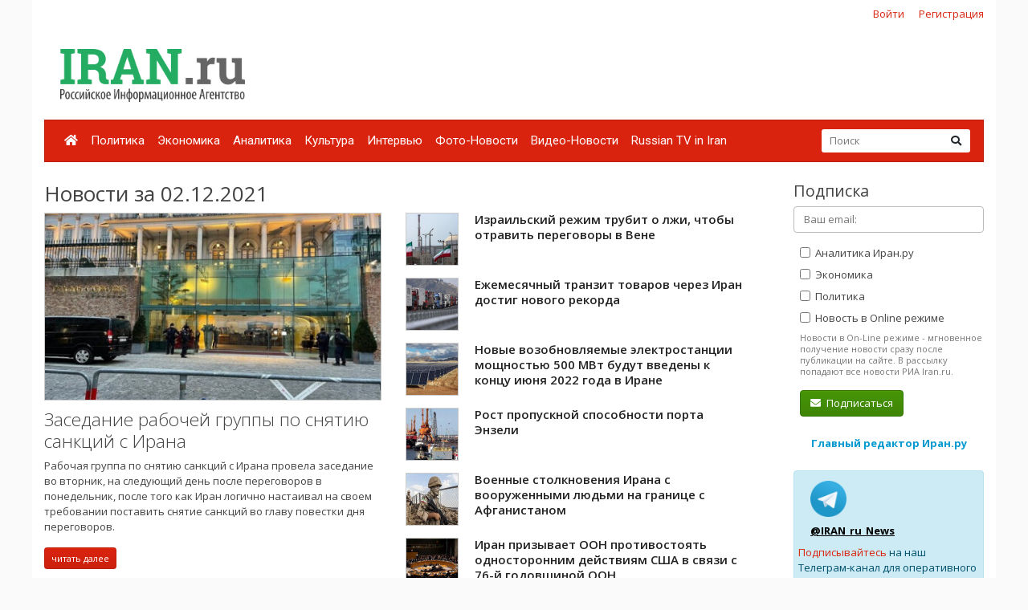

--- FILE ---
content_type: text/html; charset=UTF-8
request_url: https://www.iran.ru/news/date/2021-12-02
body_size: 6821
content:
<!DOCTYPE html>
<html lang="ru">
<head>
    <meta charset="utf-8">
    <meta http-equiv="X-UA-Compatible" content="IE=edge">
    <meta name="viewport" content="width=device-width, initial-scale=1">
    
    <!-- CSRF Token -->
    <meta name="csrf-token" content="kC4Vv8juE2cybIok4EQIforSCYN75SHL8TeD2nn3">

	<link rel="icon" href="/favicon.png" type="image/png" />
	<link rel="shortcut icon" href="/favicon.png" type="image/png" />

    <title>Новости за 02.12.2021 - Иран.ру</title>

    <!-- Fonts -->

    <!-- Styles -->
    <link href="/css/bootstrap.min.css" rel="stylesheet">
    <link href="/css/fontawesome-all.min.css" rel="stylesheet">
    <link href="/css/style.css" rel="stylesheet">
    <link href="/css/mobile.css" rel="stylesheet" media="(max-width: 650px)">

    <!-- Scripts -->
    <script src="/js/jquery.min.js"></script>
    <script src="/js/bootstrap.min.js" defer></script>
	<script src="/js/tether.min.js"></script>
	<script src="/js/jquery.lazyload.min.js"></script>
	<script src="/js/common.js?v=1"></script>

	<!-- Yandex.RTB -->
	<script>window.yaContextCb=window.yaContextCb||[]</script>
	<script src="https://yandex.ru/ads/system/context.js" async></script>

</head>
<body>
    <div id="app" class="container">

		<div class="row mt-2 mb-0 top-reg-bar">
			<div class="col-md-6 col-sm-12 text-left">
				<div style='margin-left:50px;'>
					
				</div>
			</div>
                        <div class="col-md-6 col-sm-12 text-right reg-auth-top">
                <a href="https://www.iran.ru/login">Войти</a>
                <a href="https://www.iran.ru/register">Регистрация</a>
            </div>
            		</div>
		<div class="row py-md-3">
			<div class="col-md-3 mb-3 mb-md-0">
				<a href="/"><img src="/img/iran-logo.png" id='top-logo' title="Иран.ру Российское Информационное Агентство"></a>
			</div>
			<div class="col-md-9 mb-2 mb-md-0">
				<div style="text-align:center; width:100%; height:90px;">
									<!-- Yandex.RTB R-A-286591-1 -->
<div id="yandex_rtb_R-A-286591-1"></div>
<script>
window.yaContextCb.push(() => {
    Ya.Context.AdvManager.render({
        "blockId": "R-A-286591-1",
        "renderTo": "yandex_rtb_R-A-286591-1"
    })
})
</script>
								</div>
			</div>
		</div>


    	<nav class="navbar navbar-expand-lg navbar-dark bg-primary">
    		
    		<button class="navbar-toggler" type="button" data-toggle="collapse" data-target="#navbarMenu" aria-controls="navbarMenu" aria-expanded="false" aria-label="Toggle navigation">
    			<span class="navbar-toggler-icon"></span>
    		</button>

    		<div class="collapse navbar-collapse" id="navbarMenu">
    			<ul class="navbar-nav mr-auto">
    				<li class="nav-item ">
    					<a class="nav-link pl-2" href="/"><i class="fa fa-home"></i></a>
    				</li>
    				    				<li class="nav-item ">
    					<a class="nav-link pl-2" href="https://www.iran.ru/news/politics">Политика</a>
    				</li>
    				    				<li class="nav-item ">
    					<a class="nav-link pl-2" href="https://www.iran.ru/news/economics">Экономика</a>
    				</li>
    				    				<li class="nav-item ">
    					<a class="nav-link pl-2" href="https://www.iran.ru/news/analytics">Аналитика</a>
    				</li>
    				    				<li class="nav-item ">
    					<a class="nav-link pl-2" href="https://www.iran.ru/news/culture">Культура</a>
    				</li>
    				    				<li class="nav-item ">
    					<a class="nav-link pl-2" href="https://www.iran.ru/news/interview">Интервью</a>
    				</li>
    				    				<li class="nav-item ">
    					<a class="nav-link pl-2" href="https://www.iran.ru/news/photo">Фото-Новости</a>
    				</li>
    				    				<li class="nav-item ">
    					<a class="nav-link pl-2" href="https://www.iran.ru/news/video">Видео-Новости</a>
    				</li>
    				    				<li class="nav-item ">
    					<a class="nav-link pl-2" href="https://www.iran.ru/news/rutv">Russian TV in Iran</a>
    				</li>
    				     			</ul>
    			<form action="https://www.iran.ru/search" method="get" class="form-inline my-2 my-lg-0 top-search-form">
    				<input name="keyword" class="form-control mr-sm-0 col-11" placeholder="Поиск" type="text" value="">
    				<button class="btn btn-secondary my-2 my-sm-0" type="submit"><i class="fa fa-search"></i></button>
    			</form>
    		</div>
    	</nav>

        <main class="py-4">
            <div class="row">
	<div class="col-md-9">
		
		<h2>Новости за 02.12.2021</h2>

					<div class="row">
							<div class="col-md-6 mb-4">
					
											<a href="https://www.iran.ru/news/politics/119338/Zasedanie_rabochey_gruppy_po_snyatiyu_sankciy_s_Irana">
							<img src="https://www.iran.ru/news/img/119338/450/250/upsize" title="Заседание рабочей группы по снятию санкций с Ирана" style="border:1px solid #ccc; display:block; margin-bottom:10px;">
						</a>
										<a href="https://www.iran.ru/news/politics/119338/Zasedanie_rabochey_gruppy_po_snyatiyu_sankciy_s_Irana" class="h3 thin">Заседание рабочей группы по снятию санкций с Ирана</a>
					<p class="mt-2">Рабочая группа по снятию санкций c Ирана провела заседание во вторник, на следующий день после переговоров в понедельник, после того как Иран логично настаивал на своем требовании поставить снятие санкций во главу повестки дня переговоров.</p>
					<a href="https://www.iran.ru/news/politics/119338/Zasedanie_rabochey_gruppy_po_snyatiyu_sankciy_s_Irana" class="btn btn-primary btn-sm">читать далее</a>

									</div>
				<div class="col-md-6">
										<ul class="news-block-list">
										
					<li>
						<a href="https://www.iran.ru/news/politics/119339/Izrailskiy_rezhim_trubit_o_lzhi_chtoby_otravit_peregovory_v_Vene">
															<img src="/img/e64.png" data-original="https://www.iran.ru/news/img/119339/64/64/upsize" title="Израильский режим трубит о лжи, чтобы отравить переговоры в Вене" class="lazyload" style="border:1px solid #ccc; display:block; margin-bottom:10px;">
														Израильский режим трубит о лжи, чтобы отравить переговоры в Вене
						</a>

						
					</li>
										
					<li>
						<a href="https://www.iran.ru/news/economics/119340/Ezhemesyachnyy_tranzit_tovarov_cherez_Iran_dostig_novogo_rekorda">
															<img src="/img/e64.png" data-original="https://www.iran.ru/news/img/119340/64/64/upsize" title="Ежемесячный транзит товаров через Иран достиг нового рекорда" class="lazyload" style="border:1px solid #ccc; display:block; margin-bottom:10px;">
														Ежемесячный транзит товаров через Иран достиг нового рекорда
						</a>

						
					</li>
										
					<li>
						<a href="https://www.iran.ru/news/economics/119341/Novye_vozobnovlyaemye_elektrostancii_moshchnostyu_500_MVt_budut_vvedeny_k_koncu_iyunya_2022_goda_v_Irane">
															<img src="/img/e64.png" data-original="https://www.iran.ru/news/img/119341/64/64/upsize" title="Новые возобновляемые электростанции мощностью 500 МВт будут введены к концу июня 2022 года в Иране" class="lazyload" style="border:1px solid #ccc; display:block; margin-bottom:10px;">
														Новые возобновляемые электростанции мощностью 500 МВт будут введены к концу июня 2022 года в Иране
						</a>

						
					</li>
										
					<li>
						<a href="https://www.iran.ru/news/economics/119342/Rost_propusknoy_sposobnosti_porta_Enzeli">
															<img src="/img/e64.png" data-original="https://www.iran.ru/news/img/119342/64/64/upsize" title="Рост пропускной способности порта Энзели" class="lazyload" style="border:1px solid #ccc; display:block; margin-bottom:10px;">
														Рост пропускной способности порта Энзели
						</a>

						
					</li>
										
					<li>
						<a href="https://www.iran.ru/news/politics/119343/Voennye_stolknoveniya_Irana_s_vooruzhennymi_lyudmi_na_granice_s_Afganistanom">
															<img src="/img/e64.png" data-original="https://www.iran.ru/news/img/119343/64/64/upsize" title="Военные столкновения Ирана с вооруженными людьми на границе с Афганистаном" class="lazyload" style="border:1px solid #ccc; display:block; margin-bottom:10px;">
														Военные столкновения Ирана с вооруженными людьми на границе с Афганистаном
						</a>

						
					</li>
										
					<li>
						<a href="https://www.iran.ru/news/politics/119344/Iran_prizyvaet_OON_protivostoyat_odnostoronnim_deystviyam_SShA_v_svyazi_s_76_y_godovshchinoy_OON">
															<img src="/img/e64.png" data-original="https://www.iran.ru/news/img/119344/64/64/upsize" title="Иран призывает ООН противостоять односторонним действиям США в связи с 76-й годовщиной ООН" class="lazyload" style="border:1px solid #ccc; display:block; margin-bottom:10px;">
														Иран призывает ООН противостоять односторонним действиям США в связи с 76-й годовщиной ООН
						</a>

						
					</li>
										
					<li>
						<a href="https://www.iran.ru/news/economics/119345/Iran_gotov_vosstanovit_zakrytye_zavody_v_Sirii">
															<img src="/img/e64.png" data-original="https://www.iran.ru/news/img/119345/64/64/upsize" title="Иран готов восстановить закрытые заводы в Сирии" class="lazyload" style="border:1px solid #ccc; display:block; margin-bottom:10px;">
														Иран готов восстановить закрытые заводы в Сирии
						</a>

						
					</li>
										
					<li>
						<a href="https://www.iran.ru/news/politics/119346/Evropeycy_prizyvayut_k_skoreyshemu_prekrashcheniyu_peregovorov_po_SVPD">
															<img src="/img/e64.png" data-original="https://www.iran.ru/news/img/119346/64/64/upsize" title="Европейцы призывают к скорейшему прекращению переговоров по СВПД" class="lazyload" style="border:1px solid #ccc; display:block; margin-bottom:10px;">
														Европейцы призывают к скорейшему прекращению переговоров по СВПД
						</a>

						
					</li>
										
					<li>
						<a href="https://www.iran.ru/news/politics/119347/Glava_MID_Horoshaya_sdelka_v_predelah_dosyagaemosti_esli_Zapad_proyavit_dobruyu_volyu">
															<img src="/img/e64.png" data-original="https://www.iran.ru/news/img/119347/64/64/upsize" title="Глава МИД: Хорошая сделка в пределах досягаемости, если Запад проявит добрую волю" class="lazyload" style="border:1px solid #ccc; display:block; margin-bottom:10px;">
														Глава МИД: Хорошая сделка в пределах досягаемости, если Запад проявит добрую волю
						</a>

						
					</li>
										
					<li>
						<a href="https://www.iran.ru/news/politics/119348/SShA_Yadernye_peregovory_s_Iranom_po_snyatiyu_sankciy_dolzhny_zavershitsya_v_eti_vyhodnye">
															<img src="/img/e64.png" data-original="https://www.iran.ru/news/img/119348/64/64/upsize" title="США: Ядерные переговоры с Ираном по снятию санкций должны завершиться в эти выходные" class="lazyload" style="border:1px solid #ccc; display:block; margin-bottom:10px;">
														США: Ядерные переговоры с Ираном по снятию санкций должны завершиться в эти выходные
						</a>

						
					</li>
										
					<li>
						<a href="https://www.iran.ru/news/politics/119349/Iran_reagiruet_na_doklad_MAGATE_o_zapuske_centrifug_IR6">
															<img src="/img/e64.png" data-original="https://www.iran.ru/news/img/119349/64/64/upsize" title="Иран реагирует на доклад МАГАТЭ о запуске центрифуг IR6" class="lazyload" style="border:1px solid #ccc; display:block; margin-bottom:10px;">
														Иран реагирует на доклад МАГАТЭ о запуске центрифуг IR6
						</a>

						
					</li>
									</div>
						</div>
					
	</div>
	<div class="col-md-3 pl-3 pl-md-5">

		<h4>Подписка</h4>
		<form method="POST" action="https://www.iran.ru/subscriber/subscribe" accept-charset="UTF-8" class="subscribe-form" onsubmit="return check()"><input name="_method" type="hidden" value="PUT"><input name="_token" type="hidden" value="kC4Vv8juE2cybIok4EQIforSCYN75SHL8TeD2nn3">

	<input name="id" type="hidden" value="">

	<div class="form-group">
		<input id="email" required="true" class="form-control" placeholder="Ваш email:"  name="email" type="email" value="">

			</div>

	<div class="form-group ml-2 mb-0 pb-0">
		<label>
			<input class="sections" name="sections[]" type="checkbox" value="3">
			Аналитика Иран.ру
		</label>
	</div>

	<div class="form-group ml-2 mb-0 pb-0">
		<label>
			<input class="sections" name="sections[]" type="checkbox" value="2">
			Экономика
		</label>
	</div>

	<div class="form-group ml-2 mb-0 pb-0">
		<label>
			<input class="sections" name="sections[]" type="checkbox" value="1">
			Политика
		</label>
	</div>

	<div class="form-group ml-2 mt-0 pt-0">
		<input name="online" type="hidden" value="0">
		<label>
			<input class="sections" name="online" type="checkbox" value="1">
			Новость в Online режиме
		</label>
		<div class="text-muted f-desc">
			Новости в On-Line режиме - мгновенное получение новости сразу после публикации на сайте. В рассылку попадают все новости РИА Iran.ru.
		</div>
	</div>

	<div class="mb-2" id="recaptcha-block"  style="display:none;" >
		<script type="text/javascript">
        var RecaptchaOptions = {"curl_timeout":1,"curl_verify":true,"lang":"ru","size":"compact"};
    </script>
<script src='https://www.google.com/recaptcha/api.js?render=onload&amp;hl=ru'></script>
<div class="g-recaptcha" data-sitekey="6Ld1glwUAAAAAOTbi_nRIeVXaXBDDv3JhndSqrWA" ></div>
<noscript>
    <div style="width: 302px; height: 352px;">
        <div style="width: 302px; height: 352px; position: relative;">
            <div style="width: 302px; height: 352px; position: absolute;">
                <iframe src="https://www.google.com/recaptcha/api/fallback?k=6Ld1glwUAAAAAOTbi_nRIeVXaXBDDv3JhndSqrWA"
                        frameborder="0" scrolling="no"
                        style="width: 302px; height:352px; border-style: none;">
                </iframe>
            </div>
            <div style="width: 250px; height: 80px; position: absolute; border-style: none;
                  bottom: 21px; left: 25px; margin: 0; padding: 0; right: 25px;">
        <textarea id="g-recaptcha-response" name="g-recaptcha-response"
                  class="g-recaptcha-response"
                  style="width: 250px; height: 80px; border: 1px solid #c1c1c1;
                         margin: 0; padding: 0; resize: none;"></textarea>
            </div>
        </div>
    </div>
</noscript>

	</div>
	
	<div class='form-group ml-2'>
		<button class='btn btn-success'><i class="fa fa-envelope mr-1"></i> Подписаться</button>
	</div>

	</form>

	<script type="text/javascript">
		$("#email").blur(function(){
			if ($(this).val()) {
				$("#recaptcha-block").slideDown(300);
			} else {
				$("#recaptcha-block").slideUp(300);
			}
		});
	</script>

		<div class="my-4 text-center">
			<noindex>
			<a href="http://www.safarov.ru/" rel="nofollow" target="_blank" class="text-info">
				<b>Главный редактор Иран.ру</b>
			</a>
			</noindex>
		</div>

		<div class='alert alert-info mt-4'>
			<div class="row">
				<noindex>
				<div class='col-md-4 align-self-center mb-2'>
					<img src="/img/telegram-logo.png">
				</div>
				<div class="col-md-8 align-self-center mb-2">
					<a href="https://t.me/iran_ru_news" rel="nofollow" target='_blank' style="color:#000; font-weight:bold; text-decoration:underline;">@IRAN_ru_News</a>
				</div>

				<span style='line-height:15px;'>
					<a href="https://t.me/iran_ru_news" rel="nofollow" target='_blank'>Подписывайтесь</a> на наш Телеграм-канал для оперативного получения новостей.
				</span>
				</noindex>
			</div>
		</div>

		<div class="calendar-wrapper" style="margin-top:40px;">
					</div>

					<div class="my-5 text-center">
	<!-- Yandex.RTB R-A-286591-2 -->
	<div id="yandex_rtb_R-A-286591-2"></div>
	<script>
	window.yaContextCb.push(() => {
		Ya.Context.AdvManager.render({
			"blockId": "R-A-286591-2",
			"renderTo": "yandex_rtb_R-A-286591-2"
		})
	})
	</script>
</div>		


		<div style="position:absolute; right:0; bottom:0; max-width:230px;">
<script async="async" src="https://w.uptolike.com/widgets/v1/zp.js?pid=tl83aea12e626e7cdeb244f16fba5cbe0b51ac52f3" type="text/javascript"></script>		</div>

	</div>
</div>

<script>

	function check()
	{
		var checked = false;
		$('.sections').each(function( item,i,arr ) {
		    if(i.checked)
		    	checked = true;

		});

		if(checked == false)
			alert('Выберите хотя бы один раздел новостей')

		return checked;
	}

</script>
        </main>

        <div class="row footer mt-4 pt-4 pb-5">
        	<div class="col-md-10">

    			<ul class="navbar-bottom">
				<li>
					<a href="/"><i class="fa fa-home"></i></a>
				</li>
								<li>
					<a href="https://www.iran.ru/news/politics">Политика</a>
				</li>
								<li>
					<a href="https://www.iran.ru/news/economics">Экономика</a>
				</li>
								<li>
					<a href="https://www.iran.ru/news/analytics">Аналитика</a>
				</li>
								<li>
					<a href="https://www.iran.ru/news/culture">Культура</a>
				</li>
								<li>
					<a href="https://www.iran.ru/news/interview">Интервью</a>
				</li>
								<li>
					<a href="https://www.iran.ru/news/photo">Фото-Новости</a>
				</li>
								<li>
					<a href="https://www.iran.ru/news/video">Видео-Новости</a>
				</li>
								<li>
					<a href="https://www.iran.ru/news/rutv">Russian TV in Iran</a>
				</li>
				    			</ul>

				<small>
	        		© Все права защищены 2002-2012 <a href="https://www.iran.ru">Российское Информационное Агентство Iran.ru</a>
    	    		<br>
					Лицензия Минпечати РФ №77-6912
					<br>
					<a href="https://www.iran.ru/feedback"><i class="fa fa-envelope mr-1"></i> Обратная связь</a>
				</small>
        	</div>
			<div class="col-md-2 text-center">
							<noindex>

	<!-- Yandex.Metrika counter -->
	<script type="text/javascript" >
	    (function (d, w, c) {
	        (w[c] = w[c] || []).push(function() {
	            try {
	                w.yaCounter49171372 = new Ya.Metrika2({
	                    id:49171372,
	                    clickmap:true,
	                    trackLinks:true,
	                    accurateTrackBounce:true
	                });
	            } catch(e) { }
	        });

	        var n = d.getElementsByTagName("script")[0],
	            s = d.createElement("script"),
	            f = function () { n.parentNode.insertBefore(s, n); };
	        s.type = "text/javascript";
	        s.async = true;
	        s.src = "https://mc.yandex.ru/metrika/tag.js";

	        if (w.opera == "[object Opera]") {
	            d.addEventListener("DOMContentLoaded", f, false);
	        } else { f(); }
	    })(document, window, "yandex_metrika_callbacks2");
	</script>
	<noscript><div><img src="https://mc.yandex.ru/watch/49171372" style="position:absolute; left:-9999px;" alt="" /></div></noscript>
	<!-- /Yandex.Metrika counter -->


	<!-- Rating@Mail.ru counter -->
	<script type="text/javascript">
	var _tmr = window._tmr || (window._tmr = []);
	_tmr.push({id: "301261", type: "pageView", start: (new Date()).getTime()});
	(function (d, w, id) {
	  if (d.getElementById(id)) return;
	  var ts = d.createElement("script"); ts.type = "text/javascript"; ts.async = true; ts.id = id;
	  ts.src = (d.location.protocol == "https:" ? "https:" : "http:") + "//top-fwz1.mail.ru/js/code.js";
	  var f = function () {var s = d.getElementsByTagName("script")[0]; s.parentNode.insertBefore(ts, s);};
	  if (w.opera == "[object Opera]") { d.addEventListener("DOMContentLoaded", f, false); } else { f(); }
	})(document, window, "topmailru-code");
	</script><noscript><div>
	<img src="//top-fwz1.mail.ru/counter?id=301261;js=na" style="border:0;position:absolute;left:-9999px;" alt="" />
	</div></noscript>
	<!-- //Rating@Mail.ru counter -->

	<!-- Rating@Mail.ru logo -->
	<a href="https://top.mail.ru/jump?from=301261">
	<img src="//top-fwz1.mail.ru/counter?id=301261;t=496;l=1"
	style="border:0;" height="31" width="88" alt="Рейтинг@Mail.ru" /></a>
	<!-- //Rating@Mail.ru logo -->

</noindex>

							<br><br>
				        			<noindex><a href='https://www.portalmaster.ru' rel="nofollow"><img src="https://www.portalmaster.ru/img/portalmaster_btn.png"></a></noindex>
        		        	</div>
        </div>
    </div>
</body>
</html>


--- FILE ---
content_type: text/html; charset=utf-8
request_url: https://www.google.com/recaptcha/api2/anchor?ar=1&k=6Ld1glwUAAAAAOTbi_nRIeVXaXBDDv3JhndSqrWA&co=aHR0cHM6Ly93d3cuaXJhbi5ydTo0NDM.&hl=ru&v=PoyoqOPhxBO7pBk68S4YbpHZ&size=normal&anchor-ms=20000&execute-ms=30000&cb=sp9xhdk1k8x6
body_size: 49446
content:
<!DOCTYPE HTML><html dir="ltr" lang="ru"><head><meta http-equiv="Content-Type" content="text/html; charset=UTF-8">
<meta http-equiv="X-UA-Compatible" content="IE=edge">
<title>reCAPTCHA</title>
<style type="text/css">
/* cyrillic-ext */
@font-face {
  font-family: 'Roboto';
  font-style: normal;
  font-weight: 400;
  font-stretch: 100%;
  src: url(//fonts.gstatic.com/s/roboto/v48/KFO7CnqEu92Fr1ME7kSn66aGLdTylUAMa3GUBHMdazTgWw.woff2) format('woff2');
  unicode-range: U+0460-052F, U+1C80-1C8A, U+20B4, U+2DE0-2DFF, U+A640-A69F, U+FE2E-FE2F;
}
/* cyrillic */
@font-face {
  font-family: 'Roboto';
  font-style: normal;
  font-weight: 400;
  font-stretch: 100%;
  src: url(//fonts.gstatic.com/s/roboto/v48/KFO7CnqEu92Fr1ME7kSn66aGLdTylUAMa3iUBHMdazTgWw.woff2) format('woff2');
  unicode-range: U+0301, U+0400-045F, U+0490-0491, U+04B0-04B1, U+2116;
}
/* greek-ext */
@font-face {
  font-family: 'Roboto';
  font-style: normal;
  font-weight: 400;
  font-stretch: 100%;
  src: url(//fonts.gstatic.com/s/roboto/v48/KFO7CnqEu92Fr1ME7kSn66aGLdTylUAMa3CUBHMdazTgWw.woff2) format('woff2');
  unicode-range: U+1F00-1FFF;
}
/* greek */
@font-face {
  font-family: 'Roboto';
  font-style: normal;
  font-weight: 400;
  font-stretch: 100%;
  src: url(//fonts.gstatic.com/s/roboto/v48/KFO7CnqEu92Fr1ME7kSn66aGLdTylUAMa3-UBHMdazTgWw.woff2) format('woff2');
  unicode-range: U+0370-0377, U+037A-037F, U+0384-038A, U+038C, U+038E-03A1, U+03A3-03FF;
}
/* math */
@font-face {
  font-family: 'Roboto';
  font-style: normal;
  font-weight: 400;
  font-stretch: 100%;
  src: url(//fonts.gstatic.com/s/roboto/v48/KFO7CnqEu92Fr1ME7kSn66aGLdTylUAMawCUBHMdazTgWw.woff2) format('woff2');
  unicode-range: U+0302-0303, U+0305, U+0307-0308, U+0310, U+0312, U+0315, U+031A, U+0326-0327, U+032C, U+032F-0330, U+0332-0333, U+0338, U+033A, U+0346, U+034D, U+0391-03A1, U+03A3-03A9, U+03B1-03C9, U+03D1, U+03D5-03D6, U+03F0-03F1, U+03F4-03F5, U+2016-2017, U+2034-2038, U+203C, U+2040, U+2043, U+2047, U+2050, U+2057, U+205F, U+2070-2071, U+2074-208E, U+2090-209C, U+20D0-20DC, U+20E1, U+20E5-20EF, U+2100-2112, U+2114-2115, U+2117-2121, U+2123-214F, U+2190, U+2192, U+2194-21AE, U+21B0-21E5, U+21F1-21F2, U+21F4-2211, U+2213-2214, U+2216-22FF, U+2308-230B, U+2310, U+2319, U+231C-2321, U+2336-237A, U+237C, U+2395, U+239B-23B7, U+23D0, U+23DC-23E1, U+2474-2475, U+25AF, U+25B3, U+25B7, U+25BD, U+25C1, U+25CA, U+25CC, U+25FB, U+266D-266F, U+27C0-27FF, U+2900-2AFF, U+2B0E-2B11, U+2B30-2B4C, U+2BFE, U+3030, U+FF5B, U+FF5D, U+1D400-1D7FF, U+1EE00-1EEFF;
}
/* symbols */
@font-face {
  font-family: 'Roboto';
  font-style: normal;
  font-weight: 400;
  font-stretch: 100%;
  src: url(//fonts.gstatic.com/s/roboto/v48/KFO7CnqEu92Fr1ME7kSn66aGLdTylUAMaxKUBHMdazTgWw.woff2) format('woff2');
  unicode-range: U+0001-000C, U+000E-001F, U+007F-009F, U+20DD-20E0, U+20E2-20E4, U+2150-218F, U+2190, U+2192, U+2194-2199, U+21AF, U+21E6-21F0, U+21F3, U+2218-2219, U+2299, U+22C4-22C6, U+2300-243F, U+2440-244A, U+2460-24FF, U+25A0-27BF, U+2800-28FF, U+2921-2922, U+2981, U+29BF, U+29EB, U+2B00-2BFF, U+4DC0-4DFF, U+FFF9-FFFB, U+10140-1018E, U+10190-1019C, U+101A0, U+101D0-101FD, U+102E0-102FB, U+10E60-10E7E, U+1D2C0-1D2D3, U+1D2E0-1D37F, U+1F000-1F0FF, U+1F100-1F1AD, U+1F1E6-1F1FF, U+1F30D-1F30F, U+1F315, U+1F31C, U+1F31E, U+1F320-1F32C, U+1F336, U+1F378, U+1F37D, U+1F382, U+1F393-1F39F, U+1F3A7-1F3A8, U+1F3AC-1F3AF, U+1F3C2, U+1F3C4-1F3C6, U+1F3CA-1F3CE, U+1F3D4-1F3E0, U+1F3ED, U+1F3F1-1F3F3, U+1F3F5-1F3F7, U+1F408, U+1F415, U+1F41F, U+1F426, U+1F43F, U+1F441-1F442, U+1F444, U+1F446-1F449, U+1F44C-1F44E, U+1F453, U+1F46A, U+1F47D, U+1F4A3, U+1F4B0, U+1F4B3, U+1F4B9, U+1F4BB, U+1F4BF, U+1F4C8-1F4CB, U+1F4D6, U+1F4DA, U+1F4DF, U+1F4E3-1F4E6, U+1F4EA-1F4ED, U+1F4F7, U+1F4F9-1F4FB, U+1F4FD-1F4FE, U+1F503, U+1F507-1F50B, U+1F50D, U+1F512-1F513, U+1F53E-1F54A, U+1F54F-1F5FA, U+1F610, U+1F650-1F67F, U+1F687, U+1F68D, U+1F691, U+1F694, U+1F698, U+1F6AD, U+1F6B2, U+1F6B9-1F6BA, U+1F6BC, U+1F6C6-1F6CF, U+1F6D3-1F6D7, U+1F6E0-1F6EA, U+1F6F0-1F6F3, U+1F6F7-1F6FC, U+1F700-1F7FF, U+1F800-1F80B, U+1F810-1F847, U+1F850-1F859, U+1F860-1F887, U+1F890-1F8AD, U+1F8B0-1F8BB, U+1F8C0-1F8C1, U+1F900-1F90B, U+1F93B, U+1F946, U+1F984, U+1F996, U+1F9E9, U+1FA00-1FA6F, U+1FA70-1FA7C, U+1FA80-1FA89, U+1FA8F-1FAC6, U+1FACE-1FADC, U+1FADF-1FAE9, U+1FAF0-1FAF8, U+1FB00-1FBFF;
}
/* vietnamese */
@font-face {
  font-family: 'Roboto';
  font-style: normal;
  font-weight: 400;
  font-stretch: 100%;
  src: url(//fonts.gstatic.com/s/roboto/v48/KFO7CnqEu92Fr1ME7kSn66aGLdTylUAMa3OUBHMdazTgWw.woff2) format('woff2');
  unicode-range: U+0102-0103, U+0110-0111, U+0128-0129, U+0168-0169, U+01A0-01A1, U+01AF-01B0, U+0300-0301, U+0303-0304, U+0308-0309, U+0323, U+0329, U+1EA0-1EF9, U+20AB;
}
/* latin-ext */
@font-face {
  font-family: 'Roboto';
  font-style: normal;
  font-weight: 400;
  font-stretch: 100%;
  src: url(//fonts.gstatic.com/s/roboto/v48/KFO7CnqEu92Fr1ME7kSn66aGLdTylUAMa3KUBHMdazTgWw.woff2) format('woff2');
  unicode-range: U+0100-02BA, U+02BD-02C5, U+02C7-02CC, U+02CE-02D7, U+02DD-02FF, U+0304, U+0308, U+0329, U+1D00-1DBF, U+1E00-1E9F, U+1EF2-1EFF, U+2020, U+20A0-20AB, U+20AD-20C0, U+2113, U+2C60-2C7F, U+A720-A7FF;
}
/* latin */
@font-face {
  font-family: 'Roboto';
  font-style: normal;
  font-weight: 400;
  font-stretch: 100%;
  src: url(//fonts.gstatic.com/s/roboto/v48/KFO7CnqEu92Fr1ME7kSn66aGLdTylUAMa3yUBHMdazQ.woff2) format('woff2');
  unicode-range: U+0000-00FF, U+0131, U+0152-0153, U+02BB-02BC, U+02C6, U+02DA, U+02DC, U+0304, U+0308, U+0329, U+2000-206F, U+20AC, U+2122, U+2191, U+2193, U+2212, U+2215, U+FEFF, U+FFFD;
}
/* cyrillic-ext */
@font-face {
  font-family: 'Roboto';
  font-style: normal;
  font-weight: 500;
  font-stretch: 100%;
  src: url(//fonts.gstatic.com/s/roboto/v48/KFO7CnqEu92Fr1ME7kSn66aGLdTylUAMa3GUBHMdazTgWw.woff2) format('woff2');
  unicode-range: U+0460-052F, U+1C80-1C8A, U+20B4, U+2DE0-2DFF, U+A640-A69F, U+FE2E-FE2F;
}
/* cyrillic */
@font-face {
  font-family: 'Roboto';
  font-style: normal;
  font-weight: 500;
  font-stretch: 100%;
  src: url(//fonts.gstatic.com/s/roboto/v48/KFO7CnqEu92Fr1ME7kSn66aGLdTylUAMa3iUBHMdazTgWw.woff2) format('woff2');
  unicode-range: U+0301, U+0400-045F, U+0490-0491, U+04B0-04B1, U+2116;
}
/* greek-ext */
@font-face {
  font-family: 'Roboto';
  font-style: normal;
  font-weight: 500;
  font-stretch: 100%;
  src: url(//fonts.gstatic.com/s/roboto/v48/KFO7CnqEu92Fr1ME7kSn66aGLdTylUAMa3CUBHMdazTgWw.woff2) format('woff2');
  unicode-range: U+1F00-1FFF;
}
/* greek */
@font-face {
  font-family: 'Roboto';
  font-style: normal;
  font-weight: 500;
  font-stretch: 100%;
  src: url(//fonts.gstatic.com/s/roboto/v48/KFO7CnqEu92Fr1ME7kSn66aGLdTylUAMa3-UBHMdazTgWw.woff2) format('woff2');
  unicode-range: U+0370-0377, U+037A-037F, U+0384-038A, U+038C, U+038E-03A1, U+03A3-03FF;
}
/* math */
@font-face {
  font-family: 'Roboto';
  font-style: normal;
  font-weight: 500;
  font-stretch: 100%;
  src: url(//fonts.gstatic.com/s/roboto/v48/KFO7CnqEu92Fr1ME7kSn66aGLdTylUAMawCUBHMdazTgWw.woff2) format('woff2');
  unicode-range: U+0302-0303, U+0305, U+0307-0308, U+0310, U+0312, U+0315, U+031A, U+0326-0327, U+032C, U+032F-0330, U+0332-0333, U+0338, U+033A, U+0346, U+034D, U+0391-03A1, U+03A3-03A9, U+03B1-03C9, U+03D1, U+03D5-03D6, U+03F0-03F1, U+03F4-03F5, U+2016-2017, U+2034-2038, U+203C, U+2040, U+2043, U+2047, U+2050, U+2057, U+205F, U+2070-2071, U+2074-208E, U+2090-209C, U+20D0-20DC, U+20E1, U+20E5-20EF, U+2100-2112, U+2114-2115, U+2117-2121, U+2123-214F, U+2190, U+2192, U+2194-21AE, U+21B0-21E5, U+21F1-21F2, U+21F4-2211, U+2213-2214, U+2216-22FF, U+2308-230B, U+2310, U+2319, U+231C-2321, U+2336-237A, U+237C, U+2395, U+239B-23B7, U+23D0, U+23DC-23E1, U+2474-2475, U+25AF, U+25B3, U+25B7, U+25BD, U+25C1, U+25CA, U+25CC, U+25FB, U+266D-266F, U+27C0-27FF, U+2900-2AFF, U+2B0E-2B11, U+2B30-2B4C, U+2BFE, U+3030, U+FF5B, U+FF5D, U+1D400-1D7FF, U+1EE00-1EEFF;
}
/* symbols */
@font-face {
  font-family: 'Roboto';
  font-style: normal;
  font-weight: 500;
  font-stretch: 100%;
  src: url(//fonts.gstatic.com/s/roboto/v48/KFO7CnqEu92Fr1ME7kSn66aGLdTylUAMaxKUBHMdazTgWw.woff2) format('woff2');
  unicode-range: U+0001-000C, U+000E-001F, U+007F-009F, U+20DD-20E0, U+20E2-20E4, U+2150-218F, U+2190, U+2192, U+2194-2199, U+21AF, U+21E6-21F0, U+21F3, U+2218-2219, U+2299, U+22C4-22C6, U+2300-243F, U+2440-244A, U+2460-24FF, U+25A0-27BF, U+2800-28FF, U+2921-2922, U+2981, U+29BF, U+29EB, U+2B00-2BFF, U+4DC0-4DFF, U+FFF9-FFFB, U+10140-1018E, U+10190-1019C, U+101A0, U+101D0-101FD, U+102E0-102FB, U+10E60-10E7E, U+1D2C0-1D2D3, U+1D2E0-1D37F, U+1F000-1F0FF, U+1F100-1F1AD, U+1F1E6-1F1FF, U+1F30D-1F30F, U+1F315, U+1F31C, U+1F31E, U+1F320-1F32C, U+1F336, U+1F378, U+1F37D, U+1F382, U+1F393-1F39F, U+1F3A7-1F3A8, U+1F3AC-1F3AF, U+1F3C2, U+1F3C4-1F3C6, U+1F3CA-1F3CE, U+1F3D4-1F3E0, U+1F3ED, U+1F3F1-1F3F3, U+1F3F5-1F3F7, U+1F408, U+1F415, U+1F41F, U+1F426, U+1F43F, U+1F441-1F442, U+1F444, U+1F446-1F449, U+1F44C-1F44E, U+1F453, U+1F46A, U+1F47D, U+1F4A3, U+1F4B0, U+1F4B3, U+1F4B9, U+1F4BB, U+1F4BF, U+1F4C8-1F4CB, U+1F4D6, U+1F4DA, U+1F4DF, U+1F4E3-1F4E6, U+1F4EA-1F4ED, U+1F4F7, U+1F4F9-1F4FB, U+1F4FD-1F4FE, U+1F503, U+1F507-1F50B, U+1F50D, U+1F512-1F513, U+1F53E-1F54A, U+1F54F-1F5FA, U+1F610, U+1F650-1F67F, U+1F687, U+1F68D, U+1F691, U+1F694, U+1F698, U+1F6AD, U+1F6B2, U+1F6B9-1F6BA, U+1F6BC, U+1F6C6-1F6CF, U+1F6D3-1F6D7, U+1F6E0-1F6EA, U+1F6F0-1F6F3, U+1F6F7-1F6FC, U+1F700-1F7FF, U+1F800-1F80B, U+1F810-1F847, U+1F850-1F859, U+1F860-1F887, U+1F890-1F8AD, U+1F8B0-1F8BB, U+1F8C0-1F8C1, U+1F900-1F90B, U+1F93B, U+1F946, U+1F984, U+1F996, U+1F9E9, U+1FA00-1FA6F, U+1FA70-1FA7C, U+1FA80-1FA89, U+1FA8F-1FAC6, U+1FACE-1FADC, U+1FADF-1FAE9, U+1FAF0-1FAF8, U+1FB00-1FBFF;
}
/* vietnamese */
@font-face {
  font-family: 'Roboto';
  font-style: normal;
  font-weight: 500;
  font-stretch: 100%;
  src: url(//fonts.gstatic.com/s/roboto/v48/KFO7CnqEu92Fr1ME7kSn66aGLdTylUAMa3OUBHMdazTgWw.woff2) format('woff2');
  unicode-range: U+0102-0103, U+0110-0111, U+0128-0129, U+0168-0169, U+01A0-01A1, U+01AF-01B0, U+0300-0301, U+0303-0304, U+0308-0309, U+0323, U+0329, U+1EA0-1EF9, U+20AB;
}
/* latin-ext */
@font-face {
  font-family: 'Roboto';
  font-style: normal;
  font-weight: 500;
  font-stretch: 100%;
  src: url(//fonts.gstatic.com/s/roboto/v48/KFO7CnqEu92Fr1ME7kSn66aGLdTylUAMa3KUBHMdazTgWw.woff2) format('woff2');
  unicode-range: U+0100-02BA, U+02BD-02C5, U+02C7-02CC, U+02CE-02D7, U+02DD-02FF, U+0304, U+0308, U+0329, U+1D00-1DBF, U+1E00-1E9F, U+1EF2-1EFF, U+2020, U+20A0-20AB, U+20AD-20C0, U+2113, U+2C60-2C7F, U+A720-A7FF;
}
/* latin */
@font-face {
  font-family: 'Roboto';
  font-style: normal;
  font-weight: 500;
  font-stretch: 100%;
  src: url(//fonts.gstatic.com/s/roboto/v48/KFO7CnqEu92Fr1ME7kSn66aGLdTylUAMa3yUBHMdazQ.woff2) format('woff2');
  unicode-range: U+0000-00FF, U+0131, U+0152-0153, U+02BB-02BC, U+02C6, U+02DA, U+02DC, U+0304, U+0308, U+0329, U+2000-206F, U+20AC, U+2122, U+2191, U+2193, U+2212, U+2215, U+FEFF, U+FFFD;
}
/* cyrillic-ext */
@font-face {
  font-family: 'Roboto';
  font-style: normal;
  font-weight: 900;
  font-stretch: 100%;
  src: url(//fonts.gstatic.com/s/roboto/v48/KFO7CnqEu92Fr1ME7kSn66aGLdTylUAMa3GUBHMdazTgWw.woff2) format('woff2');
  unicode-range: U+0460-052F, U+1C80-1C8A, U+20B4, U+2DE0-2DFF, U+A640-A69F, U+FE2E-FE2F;
}
/* cyrillic */
@font-face {
  font-family: 'Roboto';
  font-style: normal;
  font-weight: 900;
  font-stretch: 100%;
  src: url(//fonts.gstatic.com/s/roboto/v48/KFO7CnqEu92Fr1ME7kSn66aGLdTylUAMa3iUBHMdazTgWw.woff2) format('woff2');
  unicode-range: U+0301, U+0400-045F, U+0490-0491, U+04B0-04B1, U+2116;
}
/* greek-ext */
@font-face {
  font-family: 'Roboto';
  font-style: normal;
  font-weight: 900;
  font-stretch: 100%;
  src: url(//fonts.gstatic.com/s/roboto/v48/KFO7CnqEu92Fr1ME7kSn66aGLdTylUAMa3CUBHMdazTgWw.woff2) format('woff2');
  unicode-range: U+1F00-1FFF;
}
/* greek */
@font-face {
  font-family: 'Roboto';
  font-style: normal;
  font-weight: 900;
  font-stretch: 100%;
  src: url(//fonts.gstatic.com/s/roboto/v48/KFO7CnqEu92Fr1ME7kSn66aGLdTylUAMa3-UBHMdazTgWw.woff2) format('woff2');
  unicode-range: U+0370-0377, U+037A-037F, U+0384-038A, U+038C, U+038E-03A1, U+03A3-03FF;
}
/* math */
@font-face {
  font-family: 'Roboto';
  font-style: normal;
  font-weight: 900;
  font-stretch: 100%;
  src: url(//fonts.gstatic.com/s/roboto/v48/KFO7CnqEu92Fr1ME7kSn66aGLdTylUAMawCUBHMdazTgWw.woff2) format('woff2');
  unicode-range: U+0302-0303, U+0305, U+0307-0308, U+0310, U+0312, U+0315, U+031A, U+0326-0327, U+032C, U+032F-0330, U+0332-0333, U+0338, U+033A, U+0346, U+034D, U+0391-03A1, U+03A3-03A9, U+03B1-03C9, U+03D1, U+03D5-03D6, U+03F0-03F1, U+03F4-03F5, U+2016-2017, U+2034-2038, U+203C, U+2040, U+2043, U+2047, U+2050, U+2057, U+205F, U+2070-2071, U+2074-208E, U+2090-209C, U+20D0-20DC, U+20E1, U+20E5-20EF, U+2100-2112, U+2114-2115, U+2117-2121, U+2123-214F, U+2190, U+2192, U+2194-21AE, U+21B0-21E5, U+21F1-21F2, U+21F4-2211, U+2213-2214, U+2216-22FF, U+2308-230B, U+2310, U+2319, U+231C-2321, U+2336-237A, U+237C, U+2395, U+239B-23B7, U+23D0, U+23DC-23E1, U+2474-2475, U+25AF, U+25B3, U+25B7, U+25BD, U+25C1, U+25CA, U+25CC, U+25FB, U+266D-266F, U+27C0-27FF, U+2900-2AFF, U+2B0E-2B11, U+2B30-2B4C, U+2BFE, U+3030, U+FF5B, U+FF5D, U+1D400-1D7FF, U+1EE00-1EEFF;
}
/* symbols */
@font-face {
  font-family: 'Roboto';
  font-style: normal;
  font-weight: 900;
  font-stretch: 100%;
  src: url(//fonts.gstatic.com/s/roboto/v48/KFO7CnqEu92Fr1ME7kSn66aGLdTylUAMaxKUBHMdazTgWw.woff2) format('woff2');
  unicode-range: U+0001-000C, U+000E-001F, U+007F-009F, U+20DD-20E0, U+20E2-20E4, U+2150-218F, U+2190, U+2192, U+2194-2199, U+21AF, U+21E6-21F0, U+21F3, U+2218-2219, U+2299, U+22C4-22C6, U+2300-243F, U+2440-244A, U+2460-24FF, U+25A0-27BF, U+2800-28FF, U+2921-2922, U+2981, U+29BF, U+29EB, U+2B00-2BFF, U+4DC0-4DFF, U+FFF9-FFFB, U+10140-1018E, U+10190-1019C, U+101A0, U+101D0-101FD, U+102E0-102FB, U+10E60-10E7E, U+1D2C0-1D2D3, U+1D2E0-1D37F, U+1F000-1F0FF, U+1F100-1F1AD, U+1F1E6-1F1FF, U+1F30D-1F30F, U+1F315, U+1F31C, U+1F31E, U+1F320-1F32C, U+1F336, U+1F378, U+1F37D, U+1F382, U+1F393-1F39F, U+1F3A7-1F3A8, U+1F3AC-1F3AF, U+1F3C2, U+1F3C4-1F3C6, U+1F3CA-1F3CE, U+1F3D4-1F3E0, U+1F3ED, U+1F3F1-1F3F3, U+1F3F5-1F3F7, U+1F408, U+1F415, U+1F41F, U+1F426, U+1F43F, U+1F441-1F442, U+1F444, U+1F446-1F449, U+1F44C-1F44E, U+1F453, U+1F46A, U+1F47D, U+1F4A3, U+1F4B0, U+1F4B3, U+1F4B9, U+1F4BB, U+1F4BF, U+1F4C8-1F4CB, U+1F4D6, U+1F4DA, U+1F4DF, U+1F4E3-1F4E6, U+1F4EA-1F4ED, U+1F4F7, U+1F4F9-1F4FB, U+1F4FD-1F4FE, U+1F503, U+1F507-1F50B, U+1F50D, U+1F512-1F513, U+1F53E-1F54A, U+1F54F-1F5FA, U+1F610, U+1F650-1F67F, U+1F687, U+1F68D, U+1F691, U+1F694, U+1F698, U+1F6AD, U+1F6B2, U+1F6B9-1F6BA, U+1F6BC, U+1F6C6-1F6CF, U+1F6D3-1F6D7, U+1F6E0-1F6EA, U+1F6F0-1F6F3, U+1F6F7-1F6FC, U+1F700-1F7FF, U+1F800-1F80B, U+1F810-1F847, U+1F850-1F859, U+1F860-1F887, U+1F890-1F8AD, U+1F8B0-1F8BB, U+1F8C0-1F8C1, U+1F900-1F90B, U+1F93B, U+1F946, U+1F984, U+1F996, U+1F9E9, U+1FA00-1FA6F, U+1FA70-1FA7C, U+1FA80-1FA89, U+1FA8F-1FAC6, U+1FACE-1FADC, U+1FADF-1FAE9, U+1FAF0-1FAF8, U+1FB00-1FBFF;
}
/* vietnamese */
@font-face {
  font-family: 'Roboto';
  font-style: normal;
  font-weight: 900;
  font-stretch: 100%;
  src: url(//fonts.gstatic.com/s/roboto/v48/KFO7CnqEu92Fr1ME7kSn66aGLdTylUAMa3OUBHMdazTgWw.woff2) format('woff2');
  unicode-range: U+0102-0103, U+0110-0111, U+0128-0129, U+0168-0169, U+01A0-01A1, U+01AF-01B0, U+0300-0301, U+0303-0304, U+0308-0309, U+0323, U+0329, U+1EA0-1EF9, U+20AB;
}
/* latin-ext */
@font-face {
  font-family: 'Roboto';
  font-style: normal;
  font-weight: 900;
  font-stretch: 100%;
  src: url(//fonts.gstatic.com/s/roboto/v48/KFO7CnqEu92Fr1ME7kSn66aGLdTylUAMa3KUBHMdazTgWw.woff2) format('woff2');
  unicode-range: U+0100-02BA, U+02BD-02C5, U+02C7-02CC, U+02CE-02D7, U+02DD-02FF, U+0304, U+0308, U+0329, U+1D00-1DBF, U+1E00-1E9F, U+1EF2-1EFF, U+2020, U+20A0-20AB, U+20AD-20C0, U+2113, U+2C60-2C7F, U+A720-A7FF;
}
/* latin */
@font-face {
  font-family: 'Roboto';
  font-style: normal;
  font-weight: 900;
  font-stretch: 100%;
  src: url(//fonts.gstatic.com/s/roboto/v48/KFO7CnqEu92Fr1ME7kSn66aGLdTylUAMa3yUBHMdazQ.woff2) format('woff2');
  unicode-range: U+0000-00FF, U+0131, U+0152-0153, U+02BB-02BC, U+02C6, U+02DA, U+02DC, U+0304, U+0308, U+0329, U+2000-206F, U+20AC, U+2122, U+2191, U+2193, U+2212, U+2215, U+FEFF, U+FFFD;
}

</style>
<link rel="stylesheet" type="text/css" href="https://www.gstatic.com/recaptcha/releases/PoyoqOPhxBO7pBk68S4YbpHZ/styles__ltr.css">
<script nonce="7mMazlDveWc1NjSTqW-3Kg" type="text/javascript">window['__recaptcha_api'] = 'https://www.google.com/recaptcha/api2/';</script>
<script type="text/javascript" src="https://www.gstatic.com/recaptcha/releases/PoyoqOPhxBO7pBk68S4YbpHZ/recaptcha__ru.js" nonce="7mMazlDveWc1NjSTqW-3Kg">
      
    </script></head>
<body><div id="rc-anchor-alert" class="rc-anchor-alert"></div>
<input type="hidden" id="recaptcha-token" value="[base64]">
<script type="text/javascript" nonce="7mMazlDveWc1NjSTqW-3Kg">
      recaptcha.anchor.Main.init("[\x22ainput\x22,[\x22bgdata\x22,\x22\x22,\[base64]/[base64]/[base64]/bmV3IHJbeF0oY1swXSk6RT09Mj9uZXcgclt4XShjWzBdLGNbMV0pOkU9PTM/bmV3IHJbeF0oY1swXSxjWzFdLGNbMl0pOkU9PTQ/[base64]/[base64]/[base64]/[base64]/[base64]/[base64]/[base64]/[base64]\x22,\[base64]\x22,\x22w7VaAsO/eWLCvFd9w5wiHGdUMUzCqcKcwoYeTcOrw77Dq8Ofw7BFVxlbKsOsw6R8w4FVLT4aT3rCo8KYFEnDusO6w5Q4IijDgMK+wq3CvGPDrxfDl8KITnnDsg0oDlbDosOEwq3ClcKhQcOxD09Lwqs4w6/CsMOow7PDsRAfZXFZOw1Fw6BjwpI/w7UgRMKEwq53wqYmwrjCiMODEsKQOi9vTi7DjsO9w6wVEMKDwoU+XsK6woVdGcOVAsO1b8O5CMKGwrrDjxPDnsKNVEJKf8ODw79Gwr/Cv2xOX8KFwrEuJxPCvh45MCsUWT7DpMKsw7zChkHClsKFw40uw5Ucwq4iLcOPwr8qw4MHw6nDtERGK8KJw6UEw5kowozCskEXHWbCu8O6VzMbw6nChMOIwovCm0vDtcKQO0odMHA8wrgswrjDjg/Cn1Vywqxic3LCmcKcTMO4Y8KqwoXDucKJwo7CuxPDhG4zw7nDmsKZwqlzecK7BkjCt8O2cWTDpT9jw6RKwrIlBxPCtUh8w7rCvsK+wosrw7EGwo/CsUtffcKKwpABwq9AwqQeTDLChE3DjjlOw4jCvMKyw6rCqEUSwpFJNBvDhTLDocKUcsOPwrfDgjzCscOAwo0jwp87wophK2rCvlsVKMOLwpU7WFHDtsKGwqFiw70oEsKzesKQLRdBwpJOw7lBw6gJw4tSw7M/wrTDvsK8A8O2UMOjwqZ9SsKAY8KlwrpOwp/Cg8Oew7rDlX7DvMKQSRYRf8K0wo/[base64]/w5gLE8KcWsO5fRjCgzhwf0txP8OdVsKnw5MvCmfDqjjCuHnDkMOPwpLDjCEswq7Dt1LCkDLCu8KaO8ONN8KXwpzDkMO7dMKqw6zDisKAB8KzwrZswpIZW8K+HsKnBsOPw6YCC2DCv8Ocw5nDjWh9PmXCp8OeQMO7wq1QZMKfw7LDhsO8wr/Cn8KrwqPCkDzCjsKSYMKyCMKge8OZwogrMcOmwohew5Vkw5UpckHDt8KrZsO0JlfDp8Kmw5PDgnQZwoo8C1spw6/DvhrCkcOEw7I2wqJAMVHCisO1RsOafxoPE8O5w43CtUvDtg/ClMKoXMK6w4JLw6TCpgMcw5FSwo/DlMOQMBgQw7UcZ8KOJMO0FB5pw4zDjcOYSi1TwrTCinANw7ZvFsKwwptlwrNuw4olPMKAw5Ulw7g7UVJrQsOkwr4Zw4DCq1cFQHnDi1Nwwp/[base64]/ClcOcw5/DmQATwqh6w4LDoMOawpLDix/Cj8OWw7JyGxQrLm7CuVplRD/DjkTDqRRNXsKdwq3DnG3Di31yFsKkw7JmIsK6OCXCnMKKwpVDd8OoBTPCtcOTwofDqcO6wrfCu1PCq1IeZCEJw7PDtsO9C8KXRmZlAcOcw6FFw5rClcO/wonDosK6wprCjMKUX2/Ct243woFUw7bDssKuWzbCjAl3wqwHw6rDtMOdw4/ChgNkwqTCpy0PwphoB3bDhsKHw7LCjMO2ExlFUi5Swp7CtMOQDg3DljFrw4TCnTV6wqHDv8OVd0vCnRjCtUvChRbCjsKcd8K4woxRLsKNecOZw6dHbMKSwrh5E8KIw6xjXinDksK0csOOw5NVw4J8EsK4wqrDkMOxwofDnsOhZR83WkBfw6g4DU/DqzhbwpvDgVshK1XDlcKmRBYsP3PDqcKaw4ocw6DDiRXDm2rDuRHCu8O6Xms+cHcINVIuTMK6w4tvMAsveMOkdcOKOcOew5cbe2M0QgN8wpfCjcOsWVY0NCjDk8Kjw4Yxw5fDmCRQw6Ubdhw/XcKMwpwSKsKtFGRFwoTDkcKEwrA+wqgfwokBWcO0wpzCt8OYPsK0RmJVwq/Ci8ODw43DomnDgQTCn8KiZ8OOEFEqw5fCi8Kxwqs0CFF9wqzDgW3CocKjU8O7wqZPZSPDmiDDqDhswphAIDx9w6h5w7HDvsK9M2vCqn7DvMOcOQHCpBvCvsO5wrclw5fCrcOtK2HCtUw2Nz/[base64]/Ds8OEwpjDilLCt8KAw5Qww5kGw618PMKBw4vCm27CkCPCqTF6LcKzE8KqDEsTw6k/TcOswrcCwqJGW8K4w40ww7ZwYsOMw5ojHsOOGcOYw7IwwpkeCcO2wrNIVApRXXF4w4gXGDjDj3pgwo3DrG/Dk8KaUzPCvcKmwp/DtsOSwrYtwp9oLjQUBAtcBcOew40QaW9dwpVYVMKKwpLDlMOVRjjDicKsw55tBCvCtBQTwpNgwptAEcK4wpvCvSs5RsOFwpcewr/Di2LCrMOaFsOkHsOXBQ7DvB3CvsO2w5fCrxMiVcO9w5/[base64]/wrAaeUDDmzpFCAnCmcK5w6kHasOtwoImw6PCjRDClwR3w7zCksOqwpglw6kSfcOKwqsaUhFzRcO8TSzDlwjCnMOJwp16wogwwrbCkArCuxUBc0USF8K+w6DCm8O0wpB6bkciw7kzCi/Dv1QxdFMZw6QGw68oEMK0FMObMmrCkcK6csOXLMK0ZVDDrUxhGzQkwpNxwpQRHVo6OXsQw4vCiMOVKcOow7LDlMOJUsKwwq/[base64]/CscOrwoDDtnLCmQvDogwqw7HCgUh1w5rCth3DmGt+wrLDum/DicOzVUTCocOYwql9bsK0OnosPcKkw6p+w5PDp8OuwpvCoQxcasOmw53CmMKPwph/w6dyAcK3LlLDm3HCj8K6wo3CiMOnwrt9wqTDiEnCkh/[base64]/Coj4MNMOJbWjDj1QDw6/DnsKlwrM2bQjCsV4KPsKlSsKrworDh1fCtVDDk8ODf8KSw4/Cq8O+w5l5PSPDtMK9ScKVwrYCIcO5w7BhwrzCr8KZKsOOwoEIw6kIO8OZcmvClMOxwpMTw6/CpcK2w6/[base64]/RMOgw7fDgcOhJ8KFBMO9WsK7w44tDjJ+wrJTZUHCjAXDucKdw5gmwrsWw6E9ZXLCoMKjUSItwpfDssKwwqwEwr3DnsOBw7ttUyY3w7sfw5/CqsOgKsOOwq8uWcKzw6RACsOHw4RSLhjCsn7CjzjCtcK5U8OPw57Dn2x4w5Enw74xwpByw7hCw4B/w6EJwrDCiRHCoCfCsjLCq3Z6wo9TacK0woZqIDRhIS0YwpJcw7VCwoXDiRdYdMKlL8KWRcKJwr/DkHJYS8OXw6HCvMOhw5PCq8Kiwo7DsX9Pw4AMEAnDisK3wqgdVsKrQ2Y2wrEBL8KlwrPCjF1Kwr3CiWbCg8O4w4lLS2/DjsKRw7o8XCfCicOvKsOoE8Onw7MXwrQYJT7CgsK4JMK2ZcK0FFvCsGBpw7fDrsOBPE7CtjnCtShYw5XChSMcKMOOEsObw7zCugYowrXDr2fDqXrCjWDDqHLCkTjDnsOXwr1aRMKZVinDqirClcK/[base64]/[base64]/JGnDpVfDjcOnw78CwrF5wqodwp0Zw4lfwpvDi8OhJ8KqS8O2fEIeworDjsK7w5zCqsO7wpJXw6/CucOzYRUmLsKYDcOJP1McwqrDvsOaLcOPWisNw6XCiUrCkUReL8KNfxdNwo7DnMKaw6HDhBkvwp8ewpXDj3vCnRHCksOMwpjDjllDVcOhwp/ClgDClUI1w6ZiwoLDocOnKQdTw58LwoLDmsOfw7lkJW3DtcOvKcOLB8KVBUgabRpNOsKFw5ZDAVPCisKtcMKoWsKswqTCqsOuwqh/E8K5FMKEEURgUcO+eMK0FsKkw6g9N8OZwqLDpcOnWFjDlw/DhsOWPMKjwqAkw5XDl8O6w5zCg8K6VV7DvMOqKW/DlMKOw7DClcKeT0LCpsKrbcKNwrE2wrrCs8KVYz/Du1dWeMKTwqvCgB7CgUsEcHDDscKPTjvChCfCk8OLL3QnCl/[base64]/CtcOIB8K0Y8KLW8KBCMO3E8KOw6DCj156w69lYkcLwolWwoZHaAYBIsOXcMK0w7DDn8OvcFjDqGtCRA/ClUrCnnLCsMOabcKZUXfCgw5aSsKiwpnDgcKswqI2UEBVwpUDJS/CpHV1wrNYw71YwojDrn7DmsOzwrjDj3vDgy5fwoTDrsKxeMOiOETDpMKjw4wrwrLCu0AMTsOKNcOswp9Yw5oQwrctK8KkSn0/wrjDucO+w4jCsUHDrsKawrcjw7JnLz4mwrhRd2NqdcOCwqzDniLDp8O9IMKnw59hwoTDrkFMwqXDkMOTwodKOMO+e8KBwoRRw6XDicK0J8KiLzYHw4IHw43CgsONGMOpwoLCm8KCworCmUwsYsKWwoI+WTwtwo/CvxPDnh7CpcKicGTCuD/Dg8KxF2pWUTBcZcKIw7Aiwp5mAFDDnUZWw6PCsAh2w7bCtjnDpsOnaSJiw5kfei1lw6BmccOWQMKjw4pANMOmInzCr15YHSXDqcO3UsKCbGJMfVnCqsKLLUXCsH7ChEbDt2c7wqvDo8OvWsOhw6rDgMOhw4XDtWYPw5/Cv3nDsALCgV1jw7siw7PDu8OCwr3Dr8OcW8Kuw6PCg8Oawr/Dr1QmaxTDqMKgS8OOwrFve2U4w5ZDFRbDo8OGw7jDusOkNlvDggHDn2/Cg8OHwocEHnTCgsKWw7RBw7HCkB0cdMO+wrMcAEDDjlZQw6zCtcO7HsORbsKlw7dCVcOyw5jCtMOJwqdeMcKaw47DlFt/XsKlw6PCsRTCnMOTZ3VUJMOXMMK8wohGDMK0w5keU1xhw60HwoZ4wp3CrQ3Cr8KBbXR7w5ZZwqJcwp8xw4ZLI8Kce8KuD8O5wqU7w54hwq/Cp1FKwqIow7zCqiLDnzMjbUhTw4V2bcKDwoDCn8K5wqDDpMOgwrY/wrh2wpFrw60hw53CiADCksKPMcOqZ3dRUMKuwpQ+UsOnNlgGYsONdyTCiggTwq5QTMO/JWTCp3TDtsK7HMK+w67DtnbDr37Cg15hDsO1wpXCmld0G23DmsKobsKHw5ctw64iw7jCnMKVMmUYCUd7N8KIQ8KCKMOzFsOdUzJDPTFywoxbGsKGJ8KnYcO9w5HDt8OIw78mwo/DohV4w6Qlw57CnsKUW8OSC3cywpnCvRUDf21jYAw1w5pBbsOJw4DDmjfDuFjCu0EtPMOqJsKDw43DkcKvHDbDt8KWQlfDqMO9PcOPKg4wAcOQwqLDsMKVwprCrmLDl8O6EMKVw4bDhsKrbcKoBcKww6d+GGg+w6zChkDCq8OpaGTDvA3CvU8Jw6TDlyMQP8KEwo/CjnzCrQ9Ww4IRwqjCgm7ChQTDrXbDi8KTBMOdw4lXWMOSEnrDlMO8w43DlXYoZcKTw5jDn23DjWhiN8OEdVrDsMOKUBzCjW/Dn8OlLMK5wqJZGn7DqQDCoWldw5bDtQbDpsOOwpRTMzRXGTFsGV09KsOHwow/fGjDlMOQw5LDicOQw6TDhWvDu8Kyw5nDicOBw5UqSnfDt0Utw6fDt8OuLsOMw7vCsT7Cp0Bfw5NSwoA1fMK+wpLClcKiFiw0fmHDmBBsw6rDt8K+w5wnS1/CmRM7w4xpHcO4wr/ClHAHw5Vbc8O3wr8HwrcBUShvwokULQJfPDLCjsObw785w47CoGtnCMO4dMK1wr1XLhnCnHwow4wzPMODwpQKEW/CmMO3wqcMdSwNwo3ClHoNKUVawpwgeMO6CcO8bSF+GcOfen7DrFjDvDJxLSZjecO0w4/[base64]/[base64]/Cmk8YWMKMwpERw4bCtCDCtxHDpEbCr8OVwpDCssO1aQhrasONw6/CscOqw5LCq8OIKWPCl2fDnMOxeMKYwoVxwqLChMOSwoFQw7d+eDUrw67CscKNFMOAw6UbwrzCjErDlEjCvMOrwrLDq8KBWcOBwroowq/DrMO1w5BvwpvDvyLDiT7Dl0dJwoTCgWzCshZKdMKoQcO3w7wJw4zDlMOAS8KgWHVOLMO4wr7DhsO8w4zDncKOw5DCmcOOCsKAbRnCqErDo8OfwpnClcOCwoXCpsKnCMKnw4MXFElSN0LDhsKnKMODwrZRwqUhwqHDr8OJw7APwqrDmsKQd8OEw5pcwrAzCcO2fh/Cvy3DhX9Vw6LCkcK4DTzChFASAH/[base64]/w5kdaEbCisOOB8KKw6jCj1jDiidNw7HDqzHDiFDCosKmw5nCoSsbZnPDtMOUwoB9wpshKcKcNhbCusKowoLDlTcrKEzDncOgw5BzGV/CrcO9wopdw7bDosOxfnQnH8KOw5NtwpzDhcO+KsKkw6jCu8KLw6B9XWNGwpnClg7CpsKywrDCh8KLLMORwqfCmmFow4LCi0MQwpXCuTAqwqEvwqjDtFwOwp4Xw4LCqsODVzPDj2zChjPChh4HwrjDunrDuRbDjU/CpMOjw7HCpQUNW8OEwrnDvCVwwq3DvjfCrC/DtcKVOcOYalfCgMKQw5vDvkjCqC52wrAawrDDocKOVcKkWMOZKMOawrJbwqw3wqk5w7MVw4nDklvDj8KswqrDtMKrw6vDnMO0w7FGHXbDvVspw6NcJMOZwrxBasO1eB1vwrcIwq97wqfDhX3DowPDgxrDmEkaDQBeaMK/W0vDgMOHwopyc8OOOMOWwofCsHjCgcKFXMO1w60Dw4dmHQsGw5RFwrETBsO4fsKsdFFmwozDlsOIwoDDkMOnF8O4wr/DtsOASMOzLGXDpw/DlkvCpUzDmsKzwrrDhMOzw7XCij5mFjU3UMOsw7bCpiVLwpcfXyjCpyLDucO/[base64]/Cl8KowqnDscOVwo7DsxDDtsO6a8KRw7AXw7bChX3Ci2/DqVBdw7xpa8OTKljDusKow55nVcKOGGLCklI6w7HCscO/dcKDwqlCJsOIwpFzf8OOw68TF8KpJ8O4JAhXwo7Dvg7DlsOJIsKPwozCuMOdwqRtw5DDqXvCgMOtw7nCg1nDtsO1wolCw67Dszpcw49FBkXDncKZwprCoSoZdMOnTsKwLyl8LBnClsOGw7nCicKaw69dwqnDnsKJfnwbworCj0jCusKYwpx/GcO4wrHDkMKFcgrDisKyFlDChX96wr/[base64]/CngYYwp5hVMKAa1DDtcKJw7ohwoHCg8KDScOxw580L8K5BcOvw7kNw6IBw77Ci8Olwol8w6HCh8OZw7LDiMKEOsK0w7ECT1QTZcKkRknCs2PCt2/DsMK/e0g8wp1gwrEnw6zCjTZjw4bCtMKAwoMmFsOHw67DiEEywoF5UEjCt2cHw4VLGAALXivDpCpgOFhNw7BJw6xCw7DCgMOgw5HDmnzDnxFXw5nCrkJubgbCv8O4ehkHw5FETEjCnsOowo/DrkvDqcKcwqBWw6TDr8OANMKsw6I2w6PDucOVBsKbBMKHw6PCmQbCjsOsW8KFw5Z2w4RGfsOsw7dcwrglw47DugrDqELDvx8kSsKvVMKICsKyw7cpY3gLY8KUNDXCqw5DHsKHwpF9BlgVwq/DtHDCrsKEHMOGwofDsijDhsOGw5vDiUA1w4HDkWjDlMO2wq1pbsOLacOJw5TCkjtPUsK5wrkwM8Obw4NuwphjP1FTwqDCjcKswqo/ScOww7bCoTBLa8OAw6UgBcKpwr9JJMOawoHCgknCl8OOCMO5E13DqRAOw7fChGvComMgw51LUEtKTjlMw7JGegNUw4/DhxB0b8KFccKfBlxzDDTCtsOpwoxKw4LDuXAaw7rDtyN0CcKdEsK/bnXCpWPDo8OrLsKFwrDDqMOfAcKlesKAGxkKw4FZwpTCq3lgWcO+wooywqLCkcK4QSjDg8OgwrJxDVDCgz5KworDlULDlsKgJMO/VcOgc8OBJjTDnkZ+TcKqbsOYwpnDgk98KcOjwqR0OhzCosOzwqTDtsOcM2NGwqrCq1vDuDIxw6Ypw5MDwp3CjRcSw6ILwqlBw5TDnMKVwrdhEhZSEHYrI1zCnH7CrsO2woVJw79nJMOowpdNRh8cw71ew43Dk8KGwqp3Ol7Dv8OtPMONMcO/[base64]/[base64]/CuxNmwohAEcK1U8KMwofCgFPDrcOoT8KIwoRoaFDDlsOow6h/w48ww7zCssOvTcKQNTpAcsO9w6nCtMKgwqo3XMOsw4jCvcKDf1h0S8Kxw64awqUTesOmw5Vew643XsOpw4AzwoMlL8O8wqZ1w7/[base64]/Dg0nDkiJFwoM9w6nChV7ChsOGw6RvPxMJAcOtw6LDm0hNw77CqMKLalnCmcOxF8Kvw7QQwovDm0w4YQ07O0HCn2BQLMOXw5AXw6h6w59bwqbCnsObwpl9V0k2QcKhw45EQMKHfcOxUBbDo1xcw5LCgQXCmsK0Wk3DgsOmwp/Co3s+wpDCjMODUcO6wqvDiU4BMjPClcKjw5/[base64]/[base64]/[base64]/DqzlOw6fCo2ZxwpnCkcKgNCBnV1I8KzUawpnDmsOzwrtCwqrCjUvDgsK6G8KYJnHDrMKBZ8KywpbCrTXClMO5HMKbd2fCgx7DpMOpACvCkAPDucOKTcKVMQhyQnphHlvCtsK7w613wqNGFCxLw6rCmMKfw4nDtcK7w5bCjCh/[base64]/Cg3NvLFV4DMOmdR7CkcOAwr/DgAcaDcKOFwnCuzzDsMKJO051woFtK1HCs2A/w5fCiRHCicKgVj3CpsOhw6Q5EsObAcOkJkLChD8owqLDuxrCvcKTw5jDosKfa2hPwpx/w7AMb8K+FsOmwofCgHlew5vDiyxRw4LDs1vCpkUFwqsDecO/[base64]/DqXVBwp8tX8O7f8ObwqvCiUIXTFTCqsKgKwkBw6tzwocDw7U7SwkuwrF6KmzCuw/ChxNOwoTCl8KrwpJhw53DiMO7QloHV8KBWsOVwo1MUcOIw7RZVn8bw4rCpxM8AsO2dMK9fMOrwoQNccKEwpTCojkiMwYCdsO+GMKaw5EEaVHDtVIuGcOowr3Dl0XDnxFXwr7Dvz/[base64]/CpcO7w4kQFGpRwrxCwrzDr2fDqcO+w7jDjE0lLQwiVlMww6lqwq91w4gFE8O7SsOUbsKfcU0gFRDCrWQkScK3Wh4gw5bCiyVTwrLClUPCu2zDgcK/wpvCu8OXGMOZTsOgFnrCtVLCqMOiw6jDjMK/OAfCu8OPT8K1w5vDlz7DrsKZQ8K0EWhCbR4LKMKDwqnCh1DCp8OHP8ODw77CmDzDr8Opwoh/wrcWw75GJsKsdTrDl8KRwqDCh8Ojw7NEw4QbIBrDtUs0R8OTw7XCkj/[base64]/wqABwrjCicKfwq4MwqTCpMOuwpRNwqQ/[base64]/CkMOWOcO5cMKswoNlHMKWSMKMw5oPwrjDii5cwq4CEMOWwr/CgsOEa8OyJsOvXk3DucKmWcOkwpRSw5UDZGoXcMOpwr7CvGDCqT/[base64]/[base64]/[base64]/CtcO8LcKNwpFvwoxDN8OUw4BSQ2fCtMO2wo8caMKjDWPCtcKKcH8lbXZEZTnCpj55EhvCqsKGGmZkesOSVMKww6bCkm/DtsOFw5QYw5rCuw3CosK2S1LCpsOofsK9VVHDhmDDvm9vwrlmw5J+wrbCq2jClsKES37CksOLBk3DrwXDuG8Bw57DoC8+wp8vw43Cg21xwoE9TMKNGMKQwqLDqj0ew5/Cn8OYWMOawqVzw7IWwqXCqgMjHFXCpU7Cm8Ktw4DCoUTDqGgUVR4pNMKVwq1KwqHDmsKtwqnDkQvCp00owrMYQcKQwpDDrcKMw4LChDU1wqRZG8KMwoPDhcOhUFQgwpgwBMOqYsK3w5x2fyLDvmUWw6nCtcKcfXsjW0fCtsKSJcO/wojDucK5FMObw6VzLsOMWD7DtEbDlMK2VMKsw7/CjcKCwo5KWicDw4p7XxXClcOfw41mDynDh1PCnMO4woRDeikFwozCkVg/wp0YDCzDpMOlw5rCgiltw6N6woPCgB3DryVOw43DhBfDrcKIw788ZsK0wq3DmErCsX3DlcKGwo0kd2sCw5cPwodMbsOvXMOVw6fCrATCq03CpMKtcjpGRcKnwobCtMOYwoXCuMKNGi5HXT7DtXTDtcKfYCxQfcKpJMOYw7rDlcODbMKAw4MhW8K/woltFMOPw5zDqQl/w5/[base64]/w47DqDRZw7zCksKrQcOgMHxmWVJ1wq/DrE7DgSpUXxjCoMO9d8KwwqVxwp5HYMKIwprClVrDqih5w4o3ccOKXcKXw6fCjlJPwrx6eBLDjMKSw6zDvW3DjsOvwqp5w44IM3vDm3AsUVXCuEvClsKoFMOfcMKVwrzCjcOcwpYrbsOgwqQLPlnDqMK/ZyzCoiMcd3rDjMOCw6fDpsOTwp9WwpvCrMKLw5sDw6BPw4A7w5/[base64]/wr/CqgjDn8KIw7bDq39mK8K2BcKgw6HDsXjDucKpQcKXw4TCksKRPlxTwrDCj3fCojLDvXQ8VsO6cUVSFcKrw5XCh8KmeFrChD7DjG7ChcKdw7gwwrURc8O6w5rDv8OQw78JwqtFJ8ORAmhnwq8tWmDDqcOQUcODw7vCkn8UNhnDl0/DisKkw4LCmMOnwqjDrG0Gw6HDl0jCq8Ocw7M0woTCvwNyeMKqPsKWw7nCiMOPMlTCmUlKw4zCkMKXwot5w63CkVXDpcK+AjBfJAAmVGs4CMOnw5nDqld5aMO9w7s/AMKZXRbCrsODwqXCucOIwrEYOXIiCU0/TjZpVsO5woIvBBvCu8OpM8O0w6g1dEvDsiPDhVvCl8KNwqjDnH9Da1Yhw7tGJTrDvQ9/wqEOMcKvw4/DuRLCpcK5w4FEwrjCu8KPbcKtfWHClcO4w7XDp8KzV8OMw5PCtcK8w5EvwoshwpNNwrfClMOww7VBworDkcKvwo7CkRVXGMO2Y8KgQWrDh3oCw43DvWElw7DDsnNtwp06w6nCsAfDl0d/EsKYwpprNcOqLsKsGcKXwpADw5nCrDbDscOJVmQMFDfDrV7CswZEwqF5VcOPAGxdS8O+wqjCmEoDwqFOwp/CtAFSw5TDv3UJXkXCmcOLwqARXMOCwpvCuMOQwr5KKFfDiEwSBGldBsOnKX5ZRVHCncOPVTZXW01Vw7nCpsOwwovCjMKhf2E4CMKXwrUowplGw5zCisO/ZA/[base64]/DtD5bOjJnwqzCkT/CjsKmw77Dt8Omw7cJDBvCicOFw589AB/CicOHejlcwpcgUDpCcMOVw6DDrcONw7FXw7ILbQXCn3h8MMKGw7F0SsKtw6Yww7V3RsK8woUBNAMQw5VgZsKjw6l4wrPCpcKHL3bCjMOTdAM2wroewrx6AHLCocOUNEbDkgYLDmwcfgAwwr92YhjDvAjDkcKJMyllKMK+IMKAwpF3QBXDjlzCgkQdw5V0QFzDl8O/worDgBHCiMKIc8KxwrB/OisIPCnDvBVkwpXDnMKPGxnDtsKfCClZYMKDw5HDlMO/w6jCqEHDssKdclPDm8Kkw6BLw7zCsDXCpMKdccOBwpBhLWQZwpTCuC9JdxTClAw9aTsQw64nwrXDn8OfwrcnETgmATY7wpbCmXDCoDVwMcOMFSrDr8KqdQrDjETDt8KIWAQkRsKHw57DiV8xw7bCk8OydsOQwqXCvsOsw7t1w5nDocK0SW/[base64]/wr0Rw5DDv8OjwoPDucKkAj9Cwp4nU8OHfUpOIz/CpFwbcFVbwr8zR2MSUEpCPlBUBmwPw6VNVn7DtsK/fMOSwpXDiVLDlMOaFcOJfFFEw43DlMKjSkYXwoQ0NMOGw4HCpVDCisKKKFLCusONw77DqcO2w7o/wp7CjsOieEYqw6/CkkHCmwPCnUMKcDkYbxg1wqfCr8KxwqYNw7PCm8K6bkDDoMKzQDLCk3DCmynDvX56w5sYw5TDrTxdw4zCgg5oBgnCqQoJGGnCsh98w7vCr8OWTcOVwojCrsOmNMKifMOSw6JZwpA7wq7Coh/[base64]/DnAJ8acKMwrLCocOADMOyaiRRdTY/[base64]/[base64]/DgMKTW256w5TDthnClhjDn8OwOAIzw6rCtjElwrnCmycMaXTDn8Ojw5Ubw4jChcO3wpoHwpBHJcOfw6vDiXzCnsOYw7nCk8OVwpsYw68UFGLDhzldw5N5w5deWiTCpw9sXsKuSEk+dyPChsK7wpHCpiLCv8OJwqQHP8OxfcO/woBTwqPCmcKCYMKBwrgUw4Unwot0KVTDiBlowqhew7kRwrnDvsOcDMO9w4LDkRpywrMZaMOQH3DClxQVw4c3YhhZw53DtgBKTsO2NcOOV8KaVMK7eU7CrirDv8OAGsKBKwXCtULDgMK2F8O3w6JXW8KyfsKTw5/[base64]/[base64]/DvsKqw6JVwqt2w4ZnKDTCvcKsIsKhEcOPV2DDqHHDncK8wpHDml0Xwqt/w5TDgsOjwqxYwqTCusKHUMKOXsKgDMKaT3PCgGx5worDu0RPUizDpsODcFp3FsOqP8Kqw5RPTUPDkMKoAMOaczfDhHbCisKRw5rCpWZ7wpoxwp5Ew4PDqAbCgsKkNzsOwr0cwp/[base64]/[base64]/Cu8KuAsKZMl7DtsKcDcKAQ3cYwpLCoMOqFsO3UjbDn8O/w7UtCcKbw5hzw4MjSjFIF8OmKGDCnwXCkMO3KMOdCyfCksOcwq1TwoAcwo/DncKQwqHDq14Mw4khwqUDL8KPDsO4HgcgAMOzw73CnwAsRWTCt8OCSRpFIMKycRcbwp94cUrCgsKWLsK6ayTDo2zCq1McMsO1wrAGUFcPEHTDh8ONHVzCgMOQwrh/J8KMwqPDs8O1b8OsZMK3wqzCmcKYw5TDpRNtw7bCtsKDH8KNQsKFfsKJCD/CkXfDgsOmE8OTPhwawpxDw6zCpkTDnHALCMKaPUzCo3Ygwoo8MUbDj2PChQnCilnDmsOpw5jDp8OVwq/[base64]/GxPCu2fDhB5PX8OEdxTDoFHCrGjCjH7CnVrCgloOCcKvX8Kawo/DpMO7wo3Chi/DmEvDpmDDg8K/woMtbhPDtx7CuRTDuMKAOcKrw7N1wopwV8KzVTIsw613QFwKwqzCh8KkPsKPCRTCvEDCgcO2woTClQVRwp/DtFTDsW8nAhHCk2k7WSTDtsOvU8OAw4USwocgw78eZgpeFzfCssKdw7LCpkwDw6fCihXDnRLDo8KAw7wOI0kqA8KXwoHDnsOSRMOEwotmwoskw7xHNMKKwr1Cw5k6wocaN8OPPnh/dMK2wpk9wrvDl8KBwrMQwpPClxfDtBDDp8OLBlU8GsOnb8OpHmUpwqdvwrN8wo06w68Jw73CkCLDjMKIDcKAwohow7PCkMKLa8K3w7rDmi1saAvCmjfChMKhXsK1EcOwZTFbw4kPw4/Ckl4HwqfCoGNQU8OGQ2zCq8OAGMORQ1h3FMOgw7cJw6chw5/DvwXDgy1Bw5k7QEfCmsOsw7rDhsKAwqQvSQoEw6FuwprDgMO/[base64]/[base64]/CqwvCjkDCocOCEzDDvlDDmcKNwp8pw5bDuV1+wrPDjMODYcKJSgFNdHEVw51pY8KQwqDDkFltNsKVwrwgw6wuMSnCjENtXk4ZQxTChGBHTx7DgBLDtgdxwprDpTRnw5bCosOJDmdqw6DCu8Oyw6wSw5pJw4srS8Kiwo/Dt3HDjGjDvyNPw4nCjFPCksKVw4EPw6MMGcKZwprDj8KYwqh9w79aw6jDpAXDh0VxRjnCisOIw5/ChcK5KMOGw73DpE7DhsO2ZsOYGWs4w4TCiMOSe39pb8K6eg8ewr8GwohawoFTC8KnT0zChMO+w6UEUMO8bD9DwrIvwqfCu0BEYcO9UEzCt8KmaX/CocOfTyppwqwQw6kBUsKww5DCiMOyO8O/USQZw77Dt8Oew64BGMKlwpEtw73DtThfdsKEczDDpMOsa1vDlF/DtmvCocK2w6TDu8KzCS/Cl8O6JRMdwqMjETJQw7EbF1PCgAfDiT8uNMOmaMKFw6jDumDDm8OTwpfDqHPDtjXDkH/Co8K7w7hjw71cIVkXZsK7wpLCqA3Cg8OwwprCpR50EQ93FT7DoG90w4fDvARtwoIuD3TCg8Kow4rDsMOMal/ChyPCncOWEMOTGiEmw7nDoMOUwr7Dq3pqAsOvLsOFwprCn2fCqzvDqVzChjzCkHEmAMKiA1R4NxMzwpVFWMO6w4IPcMKLND0pb3/DqDzCr8KiBwvCnAkCG8KfcXfDp8OtAWrDjcO1HsOHbiQDw6fDvMOWaDDCnMOWTVjDm2cmwpxtwopMwpwYwqInwo0DS17Dun/DiMOsATswGgHDvsKUw7MqE3PCjcO6ThvCrmrDgsKyDsOgKMK6BsKaw7BKw7vCoH3CjEjCqxMlwqXDtsKfFzwxw5VaacKQF8OuwqYsF8OsKBx7UEUewoIIGVjCr3HDpsK1R1XDrcKiwpjDgsKuOiYHwqbCisOSw4DCmVvCgCsOZjxDLMKpQ8ObHMO/OMKcwrsZwr7Cu8OqM8KkWCjDkxMhwr0rXsKawp3DssKfwqkfwoFXNHbCrzrCrCLDuWXCvTBJwqYrDD0pFkdiw5w/[base64]/dgdBa8OAUcKKPkHDuhAjfkPCn28Ow61qIyDDssOjLcO0wpfDpW7ClsOIw63Cp8K9HRMow6/[base64]/P0XDlHrCtyxdwrkvQwTDpMKpwr8UBsOzw5nDnE/CtnDDk0J3c8OPL8OoTcORWDkXOyNGwrorwpLDslIsGMOKwoDDr8K1wrgLVcOMP8KGw6ANw6IKD8KEwqnDnAbDu2XCjsOZbxHCsMKQF8KOwq/CgnReO0bDqyLCnsOTw5M4GsOJMMKowp83w59NRWfCqsOkHcK8cQl+w7zDiGhow4JpemzCizhUw4RSw6hZw7MhESPCig7Cg8ONw5TCgsKaw5jCtE7CqsOFwrJ5woxCw40GJsKMa8KRPsKfcnLDl8O/w4zDi1zChsKbwqpzw4bCoFfDrcKowo7Di8KGwqzDi8Ose8KQCsOjJF8ywrdRw4IvJwzCg1rCrHHCp8Osw5scQMOGV2NKwqIaBMOrRyUsw73CqsK+w4rCj8KUw60tQsOswr7DlSbDncOQWMK1ADfCusKKajvCscKJw6xawonCscOswr8NKBjCv8KIVGQ0w7bCqyB6wp/DuzpTdVkIw4tWwopracO0J3jChlHDmsOiwpTCrApyw7nDgsOQw4HCvMObe8OsWm3Di8KPwprCnsOfw6VLwr/DnBQMb0lgw53DpcK0eAcmNcKsw7tGVmrCoMO1GHbCq0QXwoI/[base64]/CkARQPlMTw5/Dj8OPw5fCsUFOc0fDsBXDh8KzBMKNE1R6w6PDi8KZBsKWwplBw5xtwrfCrUbCt20zIQDDpsKsUMKew7kqw7TDhX/[base64]/wpXDr2U3w6XCjcOYw6IYwpDDpMOmdUMDw7Zowo1ReMKUeVHConjDmcKzTEBKI2zDjcKcfzrDrmYdw488w6cbKFIcP3zCscKsfXvCkcKeSMKsN8ODwoN7TMKtXXIMw4nDiVDDnhEAw7xOagdQwqpQwoXDoGHDtjAhVnNew5PDnsKgw6AMwog+AsKEwrwuwpLCk8Ozwq/DpA7DusOow4/CpAgiGCLClcO2w6hDfsOfw6dfw6HCnXFFw7dxcFVJGsOuwplzwqbClMKww5RMccKuY8O/KMKrIFgYw5UVw6/CisODw6nCjVvCvl5EZ3gQw67DlxoNw59zE8KewoN+SsOlFhhYbVUrVcK1wq7CoQkwC8KWwqFsQsOrIcKQwrjDk2Nxw6fCvsKbwoVDw5IAfsO/wpPCgSjCmMKUwpPCi8KNd8K0awTDhSbCkTvDhcKlwp7Ds8O/w4IUwoQww7HDl3/Cu8OtworCtFPDp8K5E0Alwrsew75uB8KzwrdMesKcw5XClBrDvEHDnTAsw41tw4zDpT/DvcK0XMORwoTChMKOw5Y1NzvDjRUBw593wp8Cwp9kw6JCBsKoEwLCqMOvw5/CrsKOVGJXwpV4ahNSw6rDjmbCklMVW8OpIQDDvWXDgMOJwrXDvyJQw6vCscORwqsIRMK+wqLDokzDjEnDmy8/[base64]/CrjgqNg9vF8KOwqNOHgwvwodCdsK/w6jDusObJRTCl8OnesKXDMKKARYLwqTChMOtUXvCjMOQNFLDhsOhecKYwoV/[base64]/DvChaw7tXOBB+GmDCncKTw73DrMOZQXFAw4PCqhA5aMKuNit2w7kvwpXCi0jClGjDj3jDocO/[base64]/DqsK/wpw+wp8DF8OCYS7Cq8O4wp7ChMOfw73DkUgvw7fDnjE/wrwbfAXCp8OzCR5FcAwTF8O/YsORMGt4OcKew5zDm2NwwqkALlXDqUAHw6TCs1rChcKCaTprw7TDiD1aw6bCgSdmcifDtyjCmjLCmsO+worDtsO9SFDDiwPDisOpRxcSw5fCpF94wq4gZsOiNMOIZhZ0wo1pbcKfKkgYwqsCwqXDp8KlS8Kidy/[base64]/w6hOw5QFVDfCrH7DtMOYajXDjcKWw67CiDnDoz5JI2ouHhfCoX/[base64]/Tx9sNmvDu8OZdcKeS2QySXPDicO6FTEMZzglwq0owpAjFcKIw5l2wr7Cq3puek3DqcKjw7l8w6Y0BjdHwpLDsMKtS8K1fiPCq8OTw6vCicK3w77Du8KzwqnCug3Dn8KJwoIOwprClMO5J3PCqTl1WsKswojDkcOPwpslw5xyDcKmw7Z/[base64]/CgsK7byJpwr8cbHjCq17DggfCuMK3CyF2wqzDpEHCkcO9w6DDh8K1GyYpU8OiwpHCnADDqsOWNkF/[base64]/DnHEQXsO0wrHDm8KFe8KXw4Jew5B/[base64]/wq1pwpISwqYUHMK/wpnCrMKJw5UjHC9XccKJK33ChcK3HMOtw6oxw4oUw6xTSU0nwrjCsMO5wqXDoU4ow519woRZw5YvworCtB7CoxXDq8KxQg3CscOvf33Dr8O2MWjCtcO9b35HZEl+wqrDmTgHwoQLw4JEw6FSw59kYTPCik4GMcO9w6LDqsOlPsKyXjLDlkAtwq10\x22],null,[\x22conf\x22,null,\x226Ld1glwUAAAAAOTbi_nRIeVXaXBDDv3JhndSqrWA\x22,0,null,null,null,1,[21,125,63,73,95,87,41,43,42,83,102,105,109,121],[1017145,797],0,null,null,null,null,0,null,0,1,700,1,null,0,\[base64]/76lBhmnigkZhAoZnOKMAhmv8xEZ\x22,0,0,null,null,1,null,0,0,null,null,null,0],\x22https://www.iran.ru:443\x22,null,[1,1,1],null,null,null,0,3600,[\x22https://www.google.com/intl/ru/policies/privacy/\x22,\x22https://www.google.com/intl/ru/policies/terms/\x22],\x22O0eMVF/UPXZPXtAniUvR7sbi60M0/ff1m/dWmBraEuE\\u003d\x22,0,0,null,1,1769067856047,0,0,[170,79,94],null,[72,213],\x22RC-drawp80VxFSynQ\x22,null,null,null,null,null,\x220dAFcWeA46RwBBpWDw59VWdFypqSFWfY1HxWGHyc3N980UprFlIfR5MFWh-jjYkvcidea5qxXxmZcVuqF8OLl_PxCR3S0ypmMaMw\x22,1769150655912]");
    </script></body></html>

--- FILE ---
content_type: application/javascript;charset=utf-8
request_url: https://w.uptolike.com/widgets/v1/version.js?cb=cb__utl_cb_share_1769064256154676
body_size: 396
content:
cb__utl_cb_share_1769064256154676('1ea92d09c43527572b24fe052f11127b');